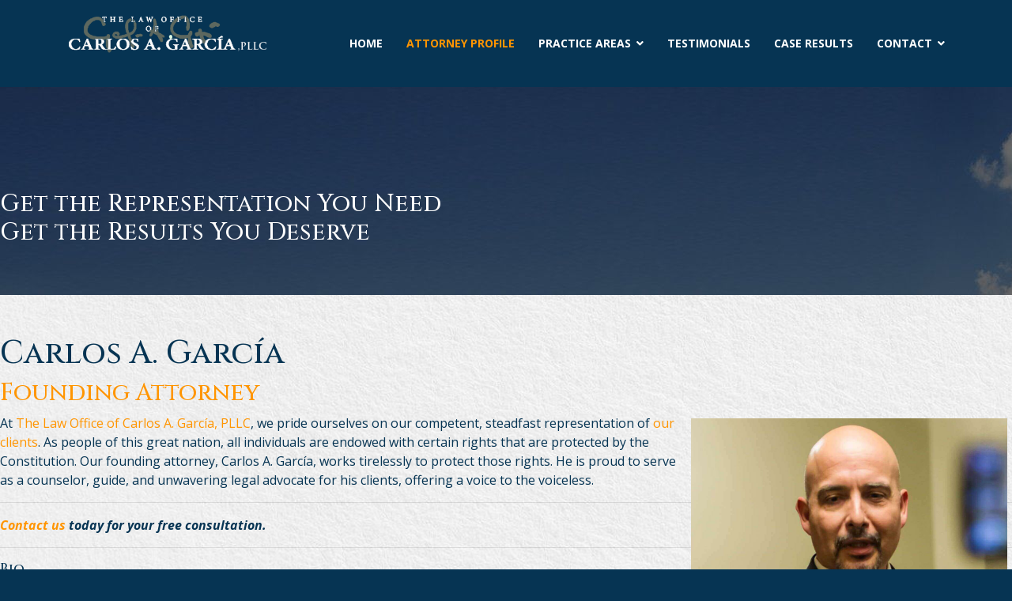

--- FILE ---
content_type: text/html; charset=utf-8
request_url: https://thegarciafirm.com/attorney-profile/
body_size: 9171
content:

<!doctype html>
<html lang="en-gb" dir="ltr">
    <head>
        <meta charset="utf-8">
        <meta name="viewport" content="width=device-width, initial-scale=1, shrink-to-fit=no">
        <link rel="canonical" href="https://thegarciafirm.com/attorney-profile/">
        <base href="https://thegarciafirm.com/attorney-profile/" />
	<meta http-equiv="content-type" content="text/html; charset=utf-8" />
	<meta name="description" content="The Law Office of Carlos A. García, PLLC offers criminal defense, personal injury and civil litigation services. Call us today for a free consultation!" />
	<meta name="generator" content="HELIX_ULTIMATE_GENERATOR_TEXT" />
	<title>Attorney Profile</title>
	<link href="/images/2021/03/20/pin.png" rel="shortcut icon" type="image/vnd.microsoft.icon" />
	<link href="/components/com_sppagebuilder/assets/css/font-awesome-5.min.css" rel="stylesheet" type="text/css" />
	<link href="/components/com_sppagebuilder/assets/css/font-awesome-v4-shims.css" rel="stylesheet" type="text/css" />
	<link href="/components/com_sppagebuilder/assets/css/animate.min.css" rel="stylesheet" type="text/css" />
	<link href="/components/com_sppagebuilder/assets/css/sppagebuilder.css" rel="stylesheet" type="text/css" />
	<link href="/media/com_convertforms/css/convertforms.css?bb84e10ba4d9b066d49a5364de264e5e" rel="stylesheet" type="text/css" />
	<link href="/plugins/system/jce/css/content.css?aa754b1f19c7df490be4b958cf085e7c" rel="stylesheet" type="text/css" />
	<script src="/cdn-cgi/scripts/7d0fa10a/cloudflare-static/rocket-loader.min.js" data-cf-settings="dc3b7790958dab7556b484bc-|49"></script><link href="//fonts.googleapis.com/css?family=Open Sans:100,100i,200,200i,300,300i,400,400i,500,500i,600,600i,700,700i,800,800i,900,900i&subset=cyrillic&display=swap" rel="stylesheet" media="none" onload="media=&quot;all&quot;" type="text/css" />
	<script src="/cdn-cgi/scripts/7d0fa10a/cloudflare-static/rocket-loader.min.js" data-cf-settings="dc3b7790958dab7556b484bc-|49"></script><link href="//fonts.googleapis.com/css?family=Cinzel:100,100i,200,200i,300,300i,400,400i,500,500i,600,600i,700,700i,800,800i,900,900i&subset=latin&display=swap" rel="stylesheet" media="none" onload="media=&quot;all&quot;" type="text/css" />
	<script src="/cdn-cgi/scripts/7d0fa10a/cloudflare-static/rocket-loader.min.js" data-cf-settings="dc3b7790958dab7556b484bc-|49"></script><link href="//fonts.googleapis.com/css?family=Frank Ruhl Libre:100,100i,200,200i,300,300i,400,400i,500,500i,600,600i,700,700i,800,800i,900,900i&subset=latin&display=swap" rel="stylesheet" media="none" onload="media=&quot;all&quot;" type="text/css" />
	<link href="/templates/themis/css/bootstrap.min.css" rel="stylesheet" type="text/css" />
	<link href="/plugins/system/helixultimate/assets/css/system-j3.min.css" rel="stylesheet" type="text/css" />
	<link href="/templates/themis/css/font-awesome.min.css" rel="stylesheet" type="text/css" />
	<link href="/templates/themis/css/fa-v4-shims.css" rel="stylesheet" type="text/css" />
	<link href="/templates/themis/css/template.css" rel="stylesheet" type="text/css" />
	<link href="/templates/themis/css/presets/default.css" rel="stylesheet" type="text/css" />
	<style type="text/css">

        #cf_1 .cf-btn:after { 
            border-radius: 5px
        }
    .convertforms {
                --color-primary: #4285F4;
--color-success: #0F9D58;
--color-danger: #DB4437;
--color-warning: #F4B400;
--color-default: #444;
--color-grey: #ccc;

            }
        #cf_1 {
                --font: Arial;
--max-width: 600px;
--background-color: rgba(50, 92, 117, 1);
--border-radius: 0px;
--label-color: #888888;
--label-size: 13px;
--input-color: #333333;
--input-text-align: left;
--input-background-color: #eeeeee;
--input-border-color: #ffffff;
--input-border-radius: 5px;
--input-size: 13px;
--input-padding: 11px 20px;

            }
        .sp-page-builder .page-content #section-id-1613406038923{height:263px;max-height:263px;padding-top:130px;padding-right:0px;padding-bottom:133px;padding-left:0px;margin-top:0px;margin-right:0px;margin-bottom:0px;margin-left:0px;background-image:url(/images/2021/03/01/2-sub-banner-bg-attorney-profile.jpg);background-repeat:no-repeat;background-size:cover;background-attachment:scroll;background-position:0 0;box-shadow:0 0 0 0 #ffffff;}.sp-page-builder .page-content #section-id-1613406038923 > .sppb-row-overlay {mix-blend-mode:normal;}#column-id-1613406038922{box-shadow:0 0 0 0 #fff;}#sppb-addon-wrapper-1614604911899 {margin:0px 0px0px;}#sppb-addon-1614604911899 {box-shadow:0 0 0 0 #ffffff;}#sppb-addon-1614604911899 .sppb-addon-title {margin-bottom:0px;color:#fff;}.sp-page-builder .page-content #section-id-1614528635552{padding-top:50px;padding-right:0px;padding-bottom:20px;padding-left:0px;margin-top:0px;margin-right:0px;margin-bottom:0px;margin-left:0px;background-image:url(/images/2021/02/28/test-4.jpg);background-repeat:no-repeat;background-size:cover;background-attachment:fixed;background-position:0 0;box-shadow:0 0 0 0 #ffffff;}.sp-page-builder .page-content #section-id-1614528635552 > .sppb-row-overlay {mix-blend-mode:normal;}#column-id-1614528635550{box-shadow:0 0 0 0 #fff;}#sppb-addon-wrapper-1614604911924 {margin:0px 0px 30px 0px;}#sppb-addon-1614604911924 {box-shadow:0 0 0 0 #ffffff;}.sp-page-builder .page-content #section-id-1614543864550{padding-top:60px;padding-right:0px;padding-bottom:60px;padding-left:0px;margin-top:0px;margin-right:0px;margin-bottom:0px;margin-left:0px;background-image:url(/images/2021/02/28/test-3.jpg);background-repeat:no-repeat;background-size:cover;background-attachment:fixed;background-position:50% 50%;box-shadow:0 0 0 0 #ffffff;}.sp-page-builder .page-content #section-id-1614543864550 > .sppb-row-overlay {mix-blend-mode:normal;}#column-id-1614543864548{box-shadow:0 0 0 0 #fff;}#sppb-addon-wrapper-1614543864553 {margin:0px 0px 30px 0px;}#sppb-addon-1614543864553 {box-shadow:0 0 0 0 #ffffff;}#sppb-addon-1614543864553 .sppb-addon-title {color:#ffffff;}#sppb-addon-wrapper-1614543864558 {margin:0px 0px 0px 0px;}#sppb-addon-1614543864558 {box-shadow:0 0 0 0 #ffffff;}#sppb-addon-1614543864558 #btn-1614543864558.sppb-btn-custom { background-color:#FF9500; color:#FFFFFF; font-size:18px;}#sppb-addon-1614543864558 #btn-1614543864558.sppb-btn-custom:hover { background-color:#fbae41; color:#FFFFFF;}#sppb-addon-1614543864558 .sppb-btn i {margin:0px 0px 0px 0px;}.sp-page-builder .page-content #section-id-1614546526397{padding-top:50px;padding-right:0px;padding-bottom:0px;padding-left:0px;margin-top:0px;margin-right:0px;margin-bottom:0px;margin-left:0px;background-color:#FFF;box-shadow:0 0 0 0 #ffffff;}#column-id-1614546526396{box-shadow:0 0 0 0 #fff;}#sppb-addon-wrapper-1614546526393 {margin:0px 0px 30px 0px;}#sppb-addon-1614546526393 {box-shadow:0 0 0 0 #ffffff;}#sppb-addon-wrapper-1614546526421 {margin:0px 0px 0px 0px;}#sppb-addon-1614546526421 {box-shadow:0 0 0 0 #ffffff;}#sppb-addon-1614546526421 .sppb-icon-inner {height:40px;width:40px;}#sppb-addon-1614546526421 .sppb-icon-inner i {line-height:40px;font-size:40px;}#sppb-addon-wrapper-1614548545555 {margin:10px 0px 30px 0px;}#sppb-addon-1614548545555 {box-shadow:0 0 0 0 #ffffff;}#sppb-addon-1614548545555 .sppb-addon-title {font-weight:700;}#sppb-addon-wrapper-1614548545537 {margin:0px 0px 0px 0px;}#sppb-addon-1614548545537 {box-shadow:0 0 0 0 #ffffff;}#sppb-addon-1614548545537 .sppb-icon-inner {height:40px;width:40px;}#sppb-addon-1614548545537 .sppb-icon-inner i {line-height:40px;font-size:40px;}#sppb-addon-wrapper-1614548545552 {margin:10px 0px 30px 0px;}#sppb-addon-1614548545552 {box-shadow:0 0 0 0 #ffffff;}#sppb-addon-1614548545552 .sppb-addon-title {font-weight:700;}#sppb-addon-wrapper-1614548545540 {margin:0px 0px 0px 0px;}#sppb-addon-1614548545540 {box-shadow:0 0 0 0 #ffffff;}#sppb-addon-1614548545540 .sppb-icon-inner {height:40px;width:40px;}#sppb-addon-1614548545540 .sppb-icon-inner i {line-height:40px;font-size:40px;}#sppb-addon-wrapper-1614548545549 {margin:10px 0px 30px 0px;}#sppb-addon-1614548545549 {box-shadow:0 0 0 0 #ffffff;}#sppb-addon-1614548545549 .sppb-addon-title {font-weight:700;}#sppb-addon-wrapper-1614548545543 {margin:0px 0px 0px 0px;}#sppb-addon-1614548545543 {box-shadow:0 0 0 0 #ffffff;}#sppb-addon-1614548545543 .sppb-icon-inner {height:40px;width:40px;}#sppb-addon-1614548545543 .sppb-icon-inner i {line-height:40px;font-size:40px;}#sppb-addon-wrapper-1614548545546 {margin:10px 0px 30px 0px;}#sppb-addon-1614548545546 {box-shadow:0 0 0 0 #ffffff;}#sppb-addon-1614548545546 .sppb-addon-title {font-weight:700;}.sp-page-builder .page-content #section-id-1614545163754{padding-top:50px;padding-right:0px;padding-bottom:50px;padding-left:0px;margin-top:0px;margin-right:0px;margin-bottom:0px;margin-left:0px;background-image:url(/images/2021/02/28/test-10-2.jpg);background-repeat:no-repeat;background-size:cover;background-attachment:fixed;background-position:0 0;box-shadow:0 0 0 0 #ffffff;}.sp-page-builder .page-content #section-id-1614545163754 > .sppb-row-overlay {mix-blend-mode:normal;}#column-id-1614545163753{box-shadow:0 0 0 0 #fff;}#sppb-addon-wrapper-1568006031007 {margin:30px 0px 30px 0px;}#sppb-addon-1568006031007 {box-shadow:0 0 0 0 #ffffff;border-width:1px;border-color:#888888;border-style:solid;padding:35px 35px 35px 35px;}@media (min-width:768px) and (max-width:991px) {#sppb-addon-wrapper-1568006031007 {margin-top:120px;margin-right:0px;margin-bottom:0px;margin-left:0px;}}@media (max-width:767px) {#sppb-addon-wrapper-1568006031007 {margin-top:20px;margin-right:0px;margin-bottom:0px;margin-left:0px;}}#sppb-addon-1568006031007 .sppb-addon-content>div{align-items:center;}#sppb-addon-1568006031007 .sppb-addon-clients-image:hover {transform:scale(1.5);}.sp-page-builder .page-content #section-id-1614546526390{max-height:855px;padding-right:0px;padding-left:0px;background-image:url(/images/2021/02/28/test-9-3.jpg);background-repeat:no-repeat;background-size:cover;background-attachment:scroll;background-position:0 0;box-shadow:0 0 0 0 #ffffff;}.sp-page-builder .page-content #section-id-1614546526390 > .sppb-row-overlay {mix-blend-mode:normal;}#column-id-1614546526389{box-shadow:0 0 0 0 #fff;}#sppb-addon-wrapper-1614556318047 {margin:0px 0px 30px 0px;}#sppb-addon-1614556318047 {box-shadow:0 0 0 0 #ffffff;}#sppb-addon-1614556318047 .sppb-empty-space {height:40px;}@media (min-width:768px) and (max-width:991px) {#sppb-addon-1614556318047 .sppb-empty-space {height:30px;}}@media (max-width:767px) {#sppb-addon-1614556318047 .sppb-empty-space {height:20px;}}#sppb-addon-wrapper-1614556318050 {margin:0px 0px 30px 0px;}#sppb-addon-1614556318050 {box-shadow:0 0 0 0 #ffffff;}#sppb-addon-1614556318050 .sppb-empty-space {height:25px;}@media (min-width:768px) and (max-width:991px) {#sppb-addon-1614556318050 .sppb-empty-space {height:30px;}}@media (max-width:767px) {#sppb-addon-1614556318050 .sppb-empty-space {height:20px;}}#sppb-addon-wrapper-1614554293112 {margin:0px 0px 30px 0px;}#sppb-addon-1614554293112 {background-color:#325c75;box-shadow:0 0 0 0 #ffffff;}.sp-page-builder .page-content #section-id-1619046125590{padding:50px 0px 50px 0px;margin:0px 0px 0px 0px;box-shadow:0 0 0 0 #ffffff;}#column-id-1619046125592{padding-top:40;padding-bottom:40;box-shadow:0 0 0 0 #fff;background-color:#ffffff;}#sppb-addon-wrapper-1619046125593 {margin:0px 0px 30px 0px;}#sppb-addon-1619046125593 {box-shadow:0 0 0 0 #ffffff;}#column-id-1619046125594{box-shadow:0 0 0 0 #fff;}#sppb-addon-wrapper-1619046125595 {margin:0px 0px 30px 0px;}#sppb-addon-1619046125595 {box-shadow:0 0 0 0 #ffffff;}#column-id-1619046125596{box-shadow:0 0 0 0 #fff;background-color:#ffffff;}#sppb-addon-wrapper-1619046125597 {margin:0px 0px 30px 0px;}#sppb-addon-1619046125597 {box-shadow:0 0 0 0 #ffffff;}#column-wrap-id-1619046125598{margin-top:20px;}body{font-family: 'Open Sans', sans-serif;font-size: 16px;}
h1{font-family: 'Cinzel', sans-serif;font-size: 40px;}
h2{font-family: 'Cinzel', sans-serif;font-size: 30px;}
h3{font-family: 'Cinzel', sans-serif;font-size: 18px;}
h4{font-family: 'Cinzel', sans-serif;font-size: 16px;}
h5{font-family: 'Cinzel', sans-serif;}
h6{font-family: 'Cinzel', sans-serif;font-size: 14px;}
.sp-simpleportfolio .sp-simpleportfolio-item .sp-simpleportfolio-info h3, #sp-left .sp-module .sp-module-title, #sp-right .sp-module .sp-module-title, #sp-left .sp-module .latestnews > div .latest-post-title, #sp-right .sp-module .latestnews > div .latest-post-title, ul.pagination .page-item .page-link, .price-box-item .sppb-addon-title strong, .sppb-pricing-price{font-family: 'Frank Ruhl Libre', sans-serif;}
.logo-image {height:110px;}.logo-image-phone {height:110px;}#sp-bottom-top{ background-color:#eaedf0;padding:0px 0px; }
	</style>
	<script type="application/json" class="joomla-script-options new">{"csrf.token":"a3466750a366ef012fa56bf15e53311c","system.paths":{"root":"","base":""},"system.keepalive":{"interval":300000,"uri":"\/component\/ajax\/?format=json"},"com_convertforms":{"baseURL":"\/component\/convertforms","debug":false},"joomla.jtext":{"COM_CONVERTFORMS_INVALID_RESPONSE":"Invalid Response","COM_CONVERTFORMS_INVALID_TASK":"Invalid Task"},"data":{"breakpoints":{"tablet":991,"mobile":480},"header":{"stickyOffset":"100"}}}</script>
	<script src="/media/jui/js/jquery.min.js?bb84e10ba4d9b066d49a5364de264e5e" type="dc3b7790958dab7556b484bc-text/javascript"></script>
	<script src="/media/jui/js/jquery-noconflict.js?bb84e10ba4d9b066d49a5364de264e5e" type="dc3b7790958dab7556b484bc-text/javascript"></script>
	<script src="/media/jui/js/jquery-migrate.min.js?bb84e10ba4d9b066d49a5364de264e5e" type="dc3b7790958dab7556b484bc-text/javascript"></script>
	<script src="/components/com_sppagebuilder/assets/js/jquery.parallax.js?efcb014a6f41a6d880968ea58653b58d" type="dc3b7790958dab7556b484bc-text/javascript"></script>
	<script src="/components/com_sppagebuilder/assets/js/sppagebuilder.js?efcb014a6f41a6d880968ea58653b58d" defer="defer" type="dc3b7790958dab7556b484bc-text/javascript"></script>
	<script src="/components/com_sppagebuilder/assets/js/sp_carousel.js" defer="defer" type="dc3b7790958dab7556b484bc-text/javascript"></script>
	<script src="/media/system/js/core.js?bb84e10ba4d9b066d49a5364de264e5e" type="dc3b7790958dab7556b484bc-text/javascript"></script>
	<!--[if lt IE 9]><script src="/media/system/js/polyfill.event.js?bb84e10ba4d9b066d49a5364de264e5e" type="text/javascript"></script><![endif]-->
	<script src="/media/system/js/keepalive.js?bb84e10ba4d9b066d49a5364de264e5e" type="dc3b7790958dab7556b484bc-text/javascript"></script>
	<script src="/media/com_convertforms/js/site.js?bb84e10ba4d9b066d49a5364de264e5e" type="dc3b7790958dab7556b484bc-text/javascript"></script>
	<script src="/templates/themis/js/popper.min.js" type="dc3b7790958dab7556b484bc-text/javascript"></script>
	<script src="/templates/themis/js/bootstrap.min.js" type="dc3b7790958dab7556b484bc-text/javascript"></script>
	<script src="/templates/themis/js/main.js" type="dc3b7790958dab7556b484bc-text/javascript"></script>
	<script type="dc3b7790958dab7556b484bc-text/javascript">
;(function ($) {
	$.ajaxSetup({
		headers: {
			'X-CSRF-Token': Joomla.getOptions('csrf.token')
		}
	});
})(jQuery);template="themis";
	</script>
	<meta property="og:title" content="Attorney Profile" />
	<meta property="og:type" content="website" />
	<meta property="og:url" content="https://thegarciafirm.com/attorney-profile/" />
	<meta property="fb:app_id" content="admin" />
	<meta property="og:site_name" content="The Garcia Firm" />
	<meta name="twitter:card" content="summary" />
	<meta name="twitter:site" content="The Garcia Firm" />
    </head>
    <body class="site helix-ultimate hu com_sppagebuilder com-sppagebuilder view-page layout-default task-none itemid-266 en-gb ltr sticky-header layout-fluid offcanvas-init offcanvs-position-left">
    
    <div class="body-wrapper">
        <div class="body-innerwrapper">
                        
<section id="sp-section-1" >

						<div class="container">
				<div class="container-inner">
			
	
<div class="row">
	<div id="sp-top1" class="col-lg-3 "><div class="sp-column "><div class="sp-module "><div class="sp-module-content">

<div class="custom"  >
	<p><a href="https://www.thegarciafirm.com/"><img src="/images/logo_from_site_pllc_v2.png" alt="" /></a></p></div>
</div></div></div></div><div id="sp-menu" class="col-lg-9 "><div class="sp-column "><nav class="sp-megamenu-wrapper" role="navigation"><ul class="sp-megamenu-parent menu-animation-fade-up d-none d-lg-block"><li class="sp-menu-item"><a   href="/"  >Home</a></li><li class="sp-menu-item current-item active"><a aria-current="page"  href="/attorney-profile"  >Attorney Profile</a></li><li class="sp-menu-item sp-has-child"><a   href="/practice-areas"  >Practice Areas</a><div class="sp-dropdown sp-dropdown-main sp-menu-right" style="width: 240px;"><div class="sp-dropdown-inner"><ul class="sp-dropdown-items"><li class="sp-menu-item"><a   href="/practice-areas/criminal-defense"  >Criminal Defense</a></li><li class="sp-menu-item"><a   href="/practice-areas/personal-injury"  >Personal Injury</a></li><li class="sp-menu-item"><a   href="/practice-areas/litigation"  >Litigation</a></li></ul></div></div></li><li class="sp-menu-item"><a   href="/testimonials"  >Testimonials</a></li><li class="sp-menu-item"><a   href="/case-results"  >Case Results</a></li><li class="sp-menu-item sp-has-child"><a   href="/contact-us"  >Contact</a><div class="sp-dropdown sp-dropdown-main sp-menu-right" style="width: 240px;"><div class="sp-dropdown-inner"><ul class="sp-dropdown-items"><li class="sp-menu-item"><a   href="/contact-us/appointment"  >Appointment</a></li></ul></div></div></li></ul></nav></div></div></div>
							</div>
			</div>
			
</section>
<section id="sp-main-body" >

				
	
<div class="row">
	
<main id="sp-component" class="col-lg-12 ">
	<div class="sp-column ">
		<div id="system-message-container">
	</div>


		
		
<div id="sp-page-builder" class="sp-page-builder  page-461">

	
	<div class="page-content">
				<section id="section-id-1613406038923" class="sppb-section" ><div class="sppb-row-container"><div class="sppb-row"><div class="sppb-col-md-12" id="column-wrap-id-1613406038922"><div id="column-id-1613406038922" class="sppb-column" ><div class="sppb-column-addons"><div id="sppb-addon-wrapper-1614604911899" class="sppb-addon-wrapper"><div id="sppb-addon-1614604911899" class="clearfix "     ><div class="sppb-addon sppb-addon-text-block sppb-text-center "><h2 class="sppb-addon-title">Get the Representation You Need<br>
Get the Results You Deserve</h2><div class="sppb-addon-content"></div></div></div></div></div></div></div></div></div></section><section id="section-id-1614528635552" class="sppb-section" ><div class="sppb-row-container"><div class="sppb-row"><div class="sppb-col-md-12" id="column-wrap-id-1614528635550"><div id="column-id-1614528635550" class="sppb-column" ><div class="sppb-column-addons"><div id="sppb-addon-wrapper-1614604911924" class="sppb-addon-wrapper"><div id="sppb-addon-1614604911924" class="clearfix "     ><div class="sppb-addon sppb-addon-text-block  "><h1 class="sppb-addon-title">Carlos A. García</h1><div class="sppb-addon-content"><h2><span style="color: #ff9500;">Founding Attorney</span></h2>
<p><img src="/images/2021/02/28/carlosagarcia-4crop.jpg" alt="carlosagarcia 4crop" width="400" height="496" style="margin: 6px; float: right;" />At&nbsp;<a href="https://www.thegarciafirm.com/">The Law Office of Carlos A. García, PLLC</a>, we pride ourselves on our competent, steadfast representation of&nbsp;<a href="https://www.thegarciafirm.com/testimonials/">our clients</a>. As people of this great nation, all individuals are endowed with certain rights that are protected by the Constitution. Our founding attorney, Carlos A. García, works tirelessly to protect those rights. He is proud to serve as a counselor, guide, and unwavering legal advocate for his clients, offering a voice to the voiceless.</p>
<hr />
<p><em><strong><a href="https://www.thegarciafirm.com/contact-us/">Contact us</a>&nbsp;today for your free consultation.</strong></em></p>
<hr />
<h3>Bio</h3>
<p>Mr. García grew up in the Rio Grande Valley and attended the University of Texas Pan American where he earned a Bachelors in English and a Masters in Educational Administration. After eight years in the field of education, he attended St. Mary’s University School of Law in San Antonio where he earned a Doctorate of Jurisprudence.</p>
<p>Mr. García clerked with the Federal Public Defender in Brownsville, Texas. Later, he worked as a law clerk for the distinguished firm of Goldstein, Goldstein and Hilley in San Antonio.</p>
<p>Now, at The Law Office of Carlos A. García, PLLC, he handles a variety of cases ranging from&nbsp;<a href="/practice-areas/criminal-defense">criminal defense</a>&nbsp;to&nbsp;<a href="/practice-areas/personal-injury">personal injury</a>&nbsp;to&nbsp;<a href="/practice-areas/litigation">general litigation</a>. He firmly believes that every client deserves the right to a fair trial, and he is committed to securing results for his clients. Mr. García’s track record of quality results speaks for itself. He is proud to serve as a route to equality for his clients.</p>
<p>Mr. García is Board-Certified in Criminal Law by the Texas Board of Legal Specialization, making him an expert in criminal defense. Additionally, he was included in the 2016 “10 Best in Client Satisfaction” list by the American Institute of Criminal Law Attorneys™.</p>
<h3>Education</h3>
<ul>
<li>University of Texas Pan American: B.A.; M.A.</li>
<li>St. Mary’s University School of Law: J.D.</li>
</ul>
<h3>Professional Memberships &amp; Affiliations</h3>
<ul>
<li>Texas Criminal Defense Lawyers Association, member</li>
<li>National Association of Criminal Defense Lawyers, member</li>
<li>Guest Lecturer at St. Mary’s University School of Law</li>
<li>Hidalgo County Bar Association</li>
<li>State Bar of Texas</li>
</ul>
<h3>Certifications, Awards &amp; Accolades</h3>
<ul>
<li>Board-Certified in Criminal Law by the Texas Board of Legal Specialization</li>
<li>The American Institute of Criminal Law Attorneys™, 10 Best in Client Satisfaction, 2016<hr /></li>
</ul>
<div class="text-highlight t2 dark-bg">
<p><strong>The Law Office of Carlos A. García, PLLC&nbsp;</strong><strong>can assist you with your criminal defense, personal injury, or general litigation matter.&nbsp;<a href="https://www.thegarciafirm.com/contact-us/">Contact us</a>&nbsp;at&nbsp;(956) 584-1448&nbsp;to speak with an attorney in McAllen today.</strong></p>
<hr /></div>
<h3>Licensed/Board Certified in:</h3>
<p><img src="/images/map2.png" alt="United States Map - Litigated Cases " width="443" height="293" style="margin: 6px; float: right;" title="United States Map - Litigated Cases " /></p>
<ol>
<li>Texas</li>
</ol>
<h4>Litigated Cases In:</h4>
<ol>
<li>Federal District Court Florida</li>
<li>Federal District Court New York</li>
<li>Federal District Court Georgia</li>
<li>Federal District Court Alabama</li>
<li>Federal District Court Tennesse</li>
<li>Federal District Court Iowa</li>
<li>Federal District Court Ohio</li>
<li>Federal District Court New Mexico</li>
<li>Federal District Court Illinois</li>
<li>State District Court Missouri</li>
<li>State District Court Oklahoma</li>
<li>State District Court Arkansas</li>
<li>State District Court Florida</li>
<li>5th Circuit Court of Appeals</li>
</ol></div></div></div></div></div></div></div></div></div></section><section id="section-id-1614543864550" class="sppb-section"  data-sppb-parallax="on"><div class="sppb-row-container"><div class="sppb-row"><div class="sppb-col-md-12" id="column-wrap-id-1614543864548"><div id="column-id-1614543864548" class="sppb-column" ><div class="sppb-column-addons"><div id="sppb-addon-wrapper-1614543864553" class="sppb-addon-wrapper"><div id="sppb-addon-1614543864553" class="clearfix "     ><div class="sppb-addon sppb-addon-text-block  "><h2 class="sppb-addon-title">Focused on Results</h2><div class="sppb-addon-content"><div id="CaseResultsT5Content" class="content-style">
<p><span style="color: #ffffff;">To us, there is nothing more rewarding than hearing a “not guilty” verdict, securing a fair settlement for an injured client, or winning a civil litigation case. We understand that no matter the legal issue you are dealing with, this is more than just a case—it’s your life. Because of this, we focus our efforts on&nbsp;<strong><em>results</em></strong>. Mr. García and the entire legal team make it their mission to provide the highest level of quality service for each and every client. We believe our proven track record of success speaks for itself.</span></p>
</div></div></div></div></div><div id="sppb-addon-wrapper-1614543864558" class="sppb-addon-wrapper"><div id="sppb-addon-1614543864558" class="clearfix "     ><div class="sppb-text-center"><a href="#" id="btn-1614543864558" class="sppb-btn  sppb-btn-custom sppb-btn-lg sppb-btn-rounded">See more case results</a></div></div></div></div></div></div></div></div></section><section id="section-id-1614546526397" class="sppb-section" ><div class="sppb-row-container"><div class="sppb-row"><div class="sppb-col-md-12" id="column-wrap-id-1614546526396"><div id="column-id-1614546526396" class="sppb-column" ><div class="sppb-column-addons"><div id="sppb-addon-wrapper-1614546526393" class="sppb-addon-wrapper"><div id="sppb-addon-1614546526393" class="clearfix "     ><div class="sppb-addon sppb-addon-text-block sppb-text-center "><h1 class="sppb-addon-title">What Makes Us Different?</h1><div class="sppb-addon-content"><h2 style="text-align: center;"><span style="color: #ff9500;">In a Word - Results</span></h2></div></div></div></div></div></div></div><div class="sppb-col-md-3" id="column-wrap-id-1614546526408"><div id="column-id-1614546526408" class="sppb-column" ><div class="sppb-column-addons"><div id="sppb-addon-wrapper-1614546526421" class="sppb-addon-wrapper"><div id="sppb-addon-1614546526421" class="clearfix "     ><div class="sppb-icon  sppb-text-center sppb-icon-hover-effect-zoom-in"><span class="sppb-icon-inner"><i class="fas fa-gavel" aria-hidden="true"></i></span></div></div></div><div id="sppb-addon-wrapper-1614548545555" class="sppb-addon-wrapper"><div id="sppb-addon-1614548545555" class="clearfix "     ><div class="sppb-addon sppb-addon-text-block sppb-text-center "><h3 class="sppb-addon-title">Proven Track Record</h3><div class="sppb-addon-content"><p style="text-align: center;">The Law Office of Carlos A. García, PLLC has an extensive portfolio of successful case results.</p></div></div></div></div></div></div></div><div class="sppb-col-md-3" id="column-wrap-id-1614546526409"><div id="column-id-1614546526409" class="sppb-column" ><div class="sppb-column-addons"><div id="sppb-addon-wrapper-1614548545537" class="sppb-addon-wrapper"><div id="sppb-addon-1614548545537" class="clearfix "     ><div class="sppb-icon  sppb-text-center sppb-icon-hover-effect-zoom-in"><span class="sppb-icon-inner"><i class="far fa-clock" aria-hidden="true"></i></span></div></div></div><div id="sppb-addon-wrapper-1614548545552" class="sppb-addon-wrapper"><div id="sppb-addon-1614548545552" class="clearfix "     ><div class="sppb-addon sppb-addon-text-block sppb-text-center "><h3 class="sppb-addon-title">Available 24/7</h3><div class="sppb-addon-content"><p>Your rights need round-the-clock protection and we are committed to providing exactly that.</p></div></div></div></div></div></div></div><div class="sppb-col-md-3" id="column-wrap-id-1614546526410"><div id="column-id-1614546526410" class="sppb-column" ><div class="sppb-column-addons"><div id="sppb-addon-wrapper-1614548545540" class="sppb-addon-wrapper"><div id="sppb-addon-1614548545540" class="clearfix "     ><div class="sppb-icon  sppb-text-center sppb-icon-hover-effect-zoom-in"><span class="sppb-icon-inner"><i class="far fa-handshake" aria-hidden="true"></i></span></div></div></div><div id="sppb-addon-wrapper-1614548545549" class="sppb-addon-wrapper"><div id="sppb-addon-1614548545549" class="clearfix "     ><div class="sppb-addon sppb-addon-text-block sppb-text-center "><h3 class="sppb-addon-title">Free Consultations</h3><div class="sppb-addon-content"><p style="text-align: center;">We are committed to defending the voiceless, including those who cannot afford a consultation fee.</p></div></div></div></div></div></div></div><div class="sppb-col-md-3" id="column-wrap-id-1614546526411"><div id="column-id-1614546526411" class="sppb-column" ><div class="sppb-column-addons"><div id="sppb-addon-wrapper-1614548545543" class="sppb-addon-wrapper"><div id="sppb-addon-1614548545543" class="clearfix "     ><div class="sppb-icon  sppb-text-center sppb-icon-hover-effect-zoom-in"><span class="sppb-icon-inner"><i class="fas fa-award" aria-hidden="true"></i></span></div></div></div><div id="sppb-addon-wrapper-1614548545546" class="sppb-addon-wrapper"><div id="sppb-addon-1614548545546" class="clearfix "     ><div class="sppb-addon sppb-addon-text-block sppb-text-center "><h3 class="sppb-addon-title">Quality Representation</h3><div class="sppb-addon-content"><p style="text-align: center;">The Law Office of Carlos A. García, PLLC is board certified by the Texas Board of Legal Specialization.</p></div></div></div></div></div></div></div></div></div></section><section id="section-id-1614545163754" class="sppb-section" ><div class="sppb-row-container"><div class="sppb-row"><div class="sppb-col-md-12" id="column-wrap-id-1614545163753"><div id="column-id-1614545163753" class="sppb-column" ><div class="sppb-column-addons"><div id="sppb-addon-wrapper-1568006031007" class="sppb-addon-wrapper"><div id="sppb-addon-1568006031007" class="clearfix "     ><div class="sppb-addon sppb-addon-clients sppb-text-center client-list sppb-carousel-extended"  data-arrow="0" data-left-arrow="fa-angle-left" data-right-arrow="fa-angle-right" data-dots="0" data-autoplay="0" data-speed="2000" data-interval="3500" data-margin="20" data-item-number="7" data-item-number-sm="3" data-item-number-xs="2"><div class="sppb-carousel-extended-item"><a target="_blank" rel="noopener noreferrer" rel="nofollow" href="#"><img class="sppb-img-responsive sppb-addon-clients-image" src="/images/2021/02/28/susjc.png" alt="Client 1" loading="lazy"></a></div><div class="sppb-carousel-extended-item"><a target="_blank" rel="noopener noreferrer" rel="nofollow" href="#"><img class="sppb-img-responsive sppb-addon-clients-image" src="/images/2021/02/28/f.png" alt="Client 2" loading="lazy"></a></div><div class="sppb-carousel-extended-item"><a target="_blank" rel="noopener noreferrer" rel="nofollow" href="#"><img class="sppb-img-responsive sppb-addon-clients-image" src="/images/2021/02/28/e.png" alt="Client 3" loading="lazy"></a></div><div class="sppb-carousel-extended-item"><a target="_blank" rel="noopener noreferrer" rel="nofollow" href="#"><img class="sppb-img-responsive sppb-addon-clients-image" src="/images/2021/02/28/d.png" alt="Client 4" loading="lazy"></a></div><div class="sppb-carousel-extended-item"><a target="_blank" rel="noopener noreferrer" rel="nofollow" href="#"><img class="sppb-img-responsive sppb-addon-clients-image" src="/images/2021/02/28/c.png" alt="Client 5" loading="lazy"></a></div><div class="sppb-carousel-extended-item"><a target="_blank" rel="noopener noreferrer" rel="nofollow" href="#"><img class="sppb-img-responsive sppb-addon-clients-image" src="/images/2021/02/28/b.png" alt="Client 6" loading="lazy"></a></div><div class="sppb-carousel-extended-item"><a target="_blank" rel="noopener noreferrer" rel="nofollow" href="#"><img class="sppb-img-responsive sppb-addon-clients-image" src="/images/2021/02/28/a.png" alt="Client 7" loading="lazy"></a></div></div></div></div></div></div></div></div></div></section><section id="section-id-1614546526390" class="sppb-section" ><div class="sppb-row-container"><div class="sppb-row"><div class="sppb-col-md-8" id="column-wrap-id-1614546526389"><div id="column-id-1614546526389" class="sppb-column" ><div class="sppb-column-addons"></div></div></div><div class="sppb-col-md-4 sppp-column-vertical-align" id="column-wrap-id-1614553792370"><div id="column-id-1614553792370" class="sppb-column sppb-align-items-center" ><div class="sppb-column-addons"><div id="sppb-addon-wrapper-1614556318047" class="sppb-addon-wrapper"><div id="sppb-addon-1614556318047" class="clearfix "     ><div class="sppb-empty-space  clearfix"></div></div></div><div id="sppb-addon-wrapper-1614556318050" class="sppb-addon-wrapper"><div id="sppb-addon-1614556318050" class="clearfix "     ><div class="sppb-empty-space  clearfix"></div></div></div><div id="sppb-addon-wrapper-1614554293112" class="sppb-addon-wrapper"><div id="sppb-addon-1614554293112" class="clearfix "     ><div class="sppb-addon sppb-addon-module "><div class="sppb-addon-content">
<div id="cf_1" class="convertforms cf cf-img-left cf-form-bottom cf-success-hideform  cf-hasLabels   cf-labelpos-top" data-id="1">
	<form name="cf1" id="cf1" method="post" action="#">
				<div class="cf-content-wrap cf-col-16 ">
			<div class="cf-content cf-col-16">
									<div class="cf-content-img cf-col-16 cf-text-center cf-col-medium-6">
						<img 
							alt="The Law Office of Carlos A. García, PLLC"
							class="" 
							style="width:auto;left:0px ;top:0px"
							src="https://thegarciafirm.com/images/2021/02/15/carlosagarcia-cut.png"
						/>
					</div>
												<div class="cf-content-text cf-col cf-col-medium-10" >
					<h2 style="text-align: center;"><span style="color: #ffffff;">Contact Us</span></h2>
<h2 style="text-align: center;"><span style="color: #ff9500;">956-584-1448</span></h2>
<div id="cytracom-chrome-plugin"> </div>				</div>
							</div>
		</div>
				<div class="cf-form-wrap cf-col-16 " style="background-color:none">
			<div class="cf-response"></div>
			
							<div class="cf-fields">
					
<div class="cf-control-group " data-key="2" data-name="Full Name" data-label="Full Name" data-type="text" data-required>
		<div class="cf-control-input">
		
<input type="text" name="cf[Full Name]" id="form1_Full Name"
			required
	
			placeholder="Full Name"
	
		
	
	
	
	
	
	
	class="cf-input cf-input-shadow-1  "
>			</div>
</div> 
<div class="cf-control-group " data-key="0" data-name="email" data-label="Enter your email" data-type="email" data-required>
		<div class="cf-control-input">
		
<input type="email" name="cf[email]" id="form1_email"
			required
	
			placeholder="Enter your email"
	
		
	
	
	
	
	
	
	class="cf-input cf-input-shadow-1  "
>			</div>
</div> 
<div class="cf-control-group " data-key="3" data-name="tel_3" data-label="Phone" data-type="tel" data-required>
		<div class="cf-control-input">
		
<input type="tel" name="cf[tel_3]" id="form1_tel_3"
			required
	
			placeholder="Phone"
	
		
	
	
	
	
	
	
	class="cf-input cf-input-shadow-1  "
>			</div>
</div> 
<div class="cf-control-group " data-key="4" data-name="dropdown_4" data-label="Dropdown" data-type="dropdown" data-required>
		<div class="cf-control-input">
		
<div class="cf-select ">
	<select name="cf[dropdown_4]" id="form1_dropdown_4" 
							required
			
			class="cf-input cf-input-shadow-1  "
		>
					<option 
				value="" 
				data-calc-value=""
				 selected 				>
				Are you a new client?			</option>
					<option 
				value="Yes" 
				data-calc-value="Yes"
								>
				Yes			</option>
					<option 
				value="No" 
				data-calc-value="No"
								>
				No			</option>
					<option 
				value="Potential client" 
				data-calc-value="Potential client"
								>
				Potential client			</option>
			</select>
</div>			</div>
</div> 
<div class="cf-control-group " data-key="5" data-name="textarea_5" data-label="Textarea" data-type="textarea" data-required>
		<div class="cf-control-input">
		
<textarea name="cf[textarea_5]" id="form1_textarea_5"
			required
	
			placeholder="Your message"
	
	
	
	
	class="cf-input cf-input-shadow-1  "
	rows="3"></textarea>			</div>
</div> 
<div class="cf-control-group cf-one-third" data-key="1" data-name="submit_1"  data-type="submit" >
		<div class="cf-control-input">
		
<div class="cf-text-left">
    <button type="submit" class="cf-btn cf-btn-style-flat cf-btn-shadow-0  " style="border-radius:5px;padding:11px 15px;color:#ffffff;font-size:14px;background-color:#ff9500">
        <span class="cf-btn-text">Submit Information</span>
        <span class="cf-spinner-container">
            <span class="cf-spinner">
                <span class="bounce1"></span>
                <span class="bounce2"></span>
                <span class="bounce3"></span>
            </span>
        </span>
    </button>
</div>

			</div>
</div>				</div>
			
						<div class="cf-footer">
				<p><span style="color: #ffffff;">This information does not intended to create, and receipt or viewing does not constitute, an attorney-client relationship.</span></p>
<div id="cytracom-chrome-plugin"> </div>			</div>
					</div>

		<input type="hidden" name="cf[form_id]" value="1">

		<input type="hidden" name="a3466750a366ef012fa56bf15e53311c" value="1" />		
					<div class="cf-field-hp">
								<label for="cf-field-6952820c58507" class="cf-label">First Name</label>
				<input type="text" name="cf[hnpt]" id="cf-field-6952820c58507" autocomplete="off" class="cf-input"/>
			</div>
			</form>
	</div></div></div></div></div></div></div></div></div></div></section><section id="section-id-1619046125590" class="sppb-section" ><div class="sppb-row-container"><div class="sppb-row"><div class="sppb-col-md-4" id="column-wrap-id-1619046125592"><div id="column-id-1619046125592" class="sppb-column" ><div class="sppb-column-addons"><div id="sppb-addon-wrapper-1619046125593" class="sppb-addon-wrapper"><div id="sppb-addon-1619046125593" class="clearfix "     ><div class="sppb-addon sppb-addon-text-block sppb-text-center "><div class="sppb-addon-content"><p style="text-align: center;">&nbsp;</p>
<p style="text-align: center;">&nbsp;</p>
<p style="text-align: center;"><strong>Principal Office</strong><br />1305 East Griffin Parkway<br />Mission, TX 78572<br /><a href="https://goo.gl/maps/FrdqyFEP77s" target="_blank" rel="noopener">Map &amp; Directions [+]</a></p>
<p>&nbsp;</p>
<p>&nbsp;</p></div></div></div></div></div></div></div><div class="sppb-col-md-4" id="column-wrap-id-1619046125594"><div id="column-id-1619046125594" class="sppb-column" ><div class="sppb-column-addons"><div id="sppb-addon-wrapper-1619046125595" class="sppb-addon-wrapper"><div id="sppb-addon-1619046125595" class="clearfix "     ><div class="sppb-addon sppb-addon-text-block sppb-text-center "><div class="sppb-addon-content"><p><img src="/images/logo_from_site_pllc_v2.png" alt="logo from site pllc v2" width="393" height="140" style="display: block; margin-left: auto; margin-right: auto;" /></p>
<h3 style="text-align: center;"><span style="color: #4080a2;">Call Today</span><br /><span style="color: #4080a2;">(956) 584-1448</span><br /><span style="color: #ff9500;">Follow Us</span></h3></div></div></div></div></div></div></div><div class="sppb-col-md-4" id="column-wrap-id-1619046125596"><div id="column-id-1619046125596" class="sppb-column" ><div class="sppb-column-addons"><div id="sppb-addon-wrapper-1619046125597" class="sppb-addon-wrapper"><div id="sppb-addon-1619046125597" class="clearfix "     ><div class="sppb-addon sppb-addon-text-block sppb-text-center "><div class="sppb-addon-content"><p style="text-align: center;">&nbsp;</p>
<p style="text-align: center;">&nbsp;</p>
<p style="text-align: center;"><strong>McAllen Office</strong><br />1516 Dove Ave. Suite C<br />McAllen, Texas 78504<br /><a href="https://goo.gl/maps/1rzWzNBYk2p" target="_blank" rel="noopener">Map &amp; Directions [+]</a></p>
<p>&nbsp;</p>
<p>&nbsp;</p></div></div></div></div></div></div></div><div class="sppb-col-md-12" id="column-wrap-id-1619046125598"><div id="column-id-1619046125598" class="sppb-column" ><div class="sppb-column-addons"></div></div></div></div></div></section>
			</div>
</div>



			</div>
</main>
</div>
				
</section>
<section id="sp-bottom-top" >

						<div class="container">
				<div class="container-inner">
			
	
<div class="row">
	<div id="sp-bottom-top1" class="col-lg-12 "><div class="sp-column "><span class="sp-copyright"><br><br>The information on this website is for general information purposes only. Nothing on this site should be taken as legal advice for any individual case or situation. This information is not intended to create, and receipt or viewing does not constitute, an attorney-client relationship.
<br><br>
© 2025 Carlos A. Garcia. All Rights Reserved<br><br></span></div></div></div>
							</div>
			</div>
			
</section>
<footer id="sp-footer" >

						<div class="container">
				<div class="container-inner">
			
	
<div class="row">
	<div id="sp-footer2" class="col-md-6 col-lg-12 "><div class="sp-column "><div class="sp-module "><div class="sp-module-content"><div class="mod-sppagebuilder  sp-page-builder" data-module_id="103">
	<div class="page-content">
		<div id="section-id-1568025016507" class="sppb-section" ><div class="sppb-container-inner"><div class="sppb-row"><div class="sppb-col-md-12" id="column-wrap-id-1568025016506"><div id="column-id-1568025016506" class="sppb-column" ><div class="sppb-column-addons"><div id="sppb-addon-wrapper-1568025016510" class="sppb-addon-wrapper"><div id="sppb-addon-1568025016510" class="clearfix "     ><div class="sppb-addon sppb-addon-text-block sppb-text-right "><div class="sppb-addon-content">Design &amp; Developed by JoomShaper</div></div><style type="text/css">#sppb-addon-wrapper-1568025016510 {
margin:0px 0px 0px 0px;}
#sppb-addon-1568025016510 {
	box-shadow: 0 0 0 0 #ffffff;
}
#sppb-addon-1568025016510 {
}
#sppb-addon-1568025016510.sppb-element-loaded {
}
@media (min-width: 768px) and (max-width: 991px) {#sppb-addon-1568025016510 {}#sppb-addon-wrapper-1568025016510 {margin-top: 0px;margin-right: 0px;margin-bottom: 0px;margin-left: 0px;}}@media (max-width: 767px) {#sppb-addon-1568025016510 {}#sppb-addon-wrapper-1568025016510 {margin-top: 0px;margin-right: 0px;margin-bottom: 0px;margin-left: 0px;}}</style><style type="text/css">@media (min-width: 768px) and (max-width: 991px) {}@media (max-width: 767px) {}</style></div></div></div></div></div></div></div></div><style type="text/css">.sp-page-builder .page-content #section-id-1568025016507{padding-top:0px;padding-right:0px;padding-bottom:0px;padding-left:0px;margin-top:0px;margin-right:0px;margin-bottom:0px;margin-left:0px;}#column-id-1568025016506{box-shadow:0 0 0 0 #fff;}</style>	</div>
</div>
</div></div></div></div></div>
							</div>
			</div>
			
</footer>        </div>
    </div>

    <!-- Off Canvas Menu -->
    <div class="offcanvas-overlay"></div>
    <div class="offcanvas-menu">
        <a href="#" class="close-offcanvas"><span class="fa fa-remove"></span></a>
        <div class="offcanvas-inner">
                            <p class="alert alert-warning">
                    Publish modules to the &quot;offcanvs&quot; position.                </p>
                    </div>
    </div>

    
    
    
    <!-- Go to top -->
            <a href="#" class="sp-scroll-up" aria-label="Scroll Up"><span class="fa fa-chevron-up" aria-hidden="true"></span></a>
            <script src="/cdn-cgi/scripts/7d0fa10a/cloudflare-static/rocket-loader.min.js" data-cf-settings="dc3b7790958dab7556b484bc-|49" defer></script><script defer src="https://static.cloudflareinsights.com/beacon.min.js/vcd15cbe7772f49c399c6a5babf22c1241717689176015" integrity="sha512-ZpsOmlRQV6y907TI0dKBHq9Md29nnaEIPlkf84rnaERnq6zvWvPUqr2ft8M1aS28oN72PdrCzSjY4U6VaAw1EQ==" data-cf-beacon='{"version":"2024.11.0","token":"4be0f36b419a4fbc894bd70bc07e9728","r":1,"server_timing":{"name":{"cfCacheStatus":true,"cfEdge":true,"cfExtPri":true,"cfL4":true,"cfOrigin":true,"cfSpeedBrain":true},"location_startswith":null}}' crossorigin="anonymous"></script>
</body>
</html>

--- FILE ---
content_type: text/css
request_url: https://thegarciafirm.com/templates/themis/css/presets/default.css
body_size: 1037
content:
.sp-preloader{background-color:#063453;color:#063453}.sp-preloader>div{background:#ff9500}.sp-preloader>div:after{background:#063453}#sp-top-bar{background:#063453;color:#aaaaaa}#sp-top-bar a{color:#aaaaaa}a{color:#ff9500}a:hover,a:focus,a:active{color:#ff9500}.tags>li{display:inline-block}.tags>li a{background:rgba(255, 149, 0, 0.1);color:#ff9500}.tags>li a:hover{background:#ff9500}.article-social-share .social-share-icon ul li a{color:#063453}.article-social-share .social-share-icon ul li a:hover,.article-social-share .social-share-icon ul li a:focus{background:#ff9500}.pager>li a{border:1px solid #c3c3c3;color:#063453}.sp-reading-progress-bar{background-color:#ff9500}.sp-megamenu-parent>li>a{color:#ffffff}.sp-megamenu-parent>li:hover>a{color:#ff9500}.sp-megamenu-parent>li.active>a,.sp-megamenu-parent>li.active:hover>a{color:#ff9500}.sp-megamenu-parent .sp-dropdown .sp-dropdown-inner{background:#ffffff}.sp-megamenu-parent .sp-dropdown li.sp-menu-item>a{color:#252525}.sp-megamenu-parent .sp-dropdown li.sp-menu-item>a:hover{color:#ff9500}.sp-megamenu-parent .sp-dropdown li.sp-menu-item.active>a{color:#ff9500}.sp-megamenu-parent .sp-mega-group>li>a{color:#252525}#offcanvas-toggler>.fa{color:#ffffff}#offcanvas-toggler>.fa:hover,#offcanvas-toggler>.fa:focus,#offcanvas-toggler>.fa:active{color:#ff9500}.offcanvas-menu{color:#252525}.offcanvas-menu .offcanvas-inner .sp-module ul>li>a,.offcanvas-menu .offcanvas-inner .sp-module ul>li>span{color:#ffffff}.offcanvas-menu .offcanvas-inner .sp-module ul>li>a:hover,.offcanvas-menu .offcanvas-inner .sp-module ul>li>a:focus,.offcanvas-menu .offcanvas-inner .sp-module ul>li>span:hover,.offcanvas-menu .offcanvas-inner .sp-module ul>li>span:focus{color:#ffffff}.offcanvas-menu .offcanvas-inner .sp-module ul>li.menu-parent>a>.menu-toggler,.offcanvas-menu .offcanvas-inner .sp-module ul>li.menu-parent>.menu-separator>.menu-toggler{color:rgba(255, 255, 255, 0.5)}.offcanvas-menu .offcanvas-inner .sp-module ul>li ul li a{color:rgba(255, 255, 255, 0.8)}.btn-primary,.sppb-btn-primary{border-color:#ff9500;background-color:#ff9500}.btn-primary:hover,.sppb-btn-primary:hover{border-color:#ff9500;background-color:#ff9500}ul.social-icons>li a:hover{color:#ff9500}.sp-page-title{background:#063453}.layout-boxed .body-innerwrapper{background:#063453}.sp-module ul>li>a{color:#063453}.sp-module ul>li>a:hover{color:#ff9500}.sp-module .latestnews>div>a{color:#063453}.sp-module .latestnews>div>a:hover{color:#ff9500}.sp-module .tagscloud .tag-name:hover{background:#ff9500}.search .btn-toolbar button{background:#ff9500}#sp-bottom .sp-module-content .latestnews>li>a>span{color:#ffffff}.sp-comingsoon body{background-color:#ff9500}.pagination>li>a,.pagination>li>span{color:#063453}.pagination>li>a:hover,.pagination>li>a:focus,.pagination>li>span:hover,.pagination>li>span:focus{color:#063453}.pagination>.active>a,.pagination>.active>span{border-color:#ff9500;background-color:#ff9500}.pagination>.active>a:hover,.pagination>.active>a:focus,.pagination>.active>span:hover,.pagination>.active>span:focus{border-color:#ff9500;background-color:#ff9500}.error-code,.coming-soon-number{color:#ff9500}.sppb-form-control:not(.form-control):focus,.sppb-form-group .sppb-form-control:not(.form-control):focus,input[type="text"]:not(.form-control):focus,input[type="email"]:not(.form-control):focus,input[type="url"]:not(.form-control):focus,input[type="date"]:not(.form-control):focus,input[type="password"]:not(.form-control):focus,input[type="search"]:not(.form-control):focus,input[type="tel"]:not(.form-control):focus,input[type="number"]:not(.form-control):focus,select:not(.form-control):focus{border-color:#ff9500}.link-color{color:#ff9500}.search-upper-part{background-color:#ff9500}.price-box .sppb-pricing-features li:before{color:#ff9500}.blog-v2 .sppb-addon-articles .sppb-article-meta>span{color:#ff9500}.blog-v2 .sppb-addon-articles h3 a:hover{color:#ff9500}.sppb-addon-animated-number .sppb-animated-number{color:#ff9500}.sppb-btn.sppb-btn-primary{background-color:#ff9500}.sppb-btn.sppb-btn-primary:focus,.sppb-btn.sppb-btn-primary:hover{background-color:#ff9500}.sppb-btn.sppb-btn-primary.sppb-btn-outline{border:1px solid #ff9500}.sppb-btn.sppb-btn-primary.sppb-btn-outline:focus,.sppb-btn.sppb-btn-primary.sppb-btn-outline:hover{border-color:#ff9500;background-color:#ff9500}.sppb-btn.sppb-btn-link:hover{color:#ff9500;border-color:#ff9500}.form-builder-radio-content .form-builder-radio-item input:checked+label::after{border-color:#ff9500}.sppb-addon-form-builder .sppb-form-check .sppb-form-check-label a:hover{color:#ff9500}.sppb-addon-form-builder .sppb-form-check .sppb-form-check-input:checked+label::before{background-color:#ff9500;border-color:#ff9500}.sppb-addon-person.person-content-position-half-overlay .sppb-person-name,.sppb-addon-persion.person-content-position-half-overlay .sppb-person-name{color:#ff9500}.hero-contact-info .sppb-icon{color:#ff9500}.practice-areas:hover{background-color:#ff9500}.sppb-addon-testimonial .sppb-addon-testimonial-client{color:#ff9500}.help-list .sppb-icon{color:#ff9500}.phone-nb{color:#ff9500}.values-item .sppb-addon-title strong{color:#ff9500}.com-spsimpleportfolio .sp-simpleportfolio .sp-simpleportfolio-filter>ul>li.active>a{color:#ff9500;border-bottom:2px solid #ff9500}.com-spsimpleportfolio .sp-simpleportfolio .sp-simpleportfolio-items .sp-simpleportfolio-item .sp-simpleportfolio-info h3>a:hover{color:#ff9500}.portfolio-info-link .sppb-addon-content a:hover{color:#ff9500}.blockquote{border-left:5px solid #ff9500}.portfolio-item-summary .sppb-addon-content{border-left:1px solid #ff9500}.portfolio-details-progress .sppb-progress-label{color:#ff9500}.portfolio-details-progress .sppb-progress-bar{background-color:#ff9500}.portfolio-details-list .list ul li:after{color:rgba(255, 149, 0, 0.6)}.article-list .article .article-header h1 a:hover,.article-list .article .article-header h1 a:active,.article-list .article .article-header h1 a:focus,.article-list .article .article-header h2 a:hover,.article-list .article .article-header h2 a:active,.article-list .article .article-header h2 a:focus{color:#ff9500}.article-list .article .readmore a:hover,.article-list .article .readmore a:active,.article-list .article .readmore a:focus{color:#ff9500}.article-info>span{color:#ff9500}.article-info>span a{color:#ff9500}.article-info>span a:hover{color:#ff9500}#sp-left .sp-module .categories-module li h5 a:hover,#sp-right .sp-module .categories-module li h5 a:hover{color:#ff9500}#sp-left .sp-module .latestnews>div .latest-post-title a:hover,#sp-right .sp-module .latestnews>div .latest-post-title a:hover{color:#ff9500}ul.pagination.active .page-link{color:#ff9500}.view-search .search .controls label input[type="radio"]:checked:before{border:4px solid #ff9500}.view-search .search .form-check-inline input[type="checkbox"]:checked:before{border-color:#ff9500}#sp-bottom .sp-module ul>li>a:hover{color:#ff9500}#sp-bottom .sp-module .sppb-icons-group-list li a:hover{color:#ff9500}.home-pagev2 #sp-bottom a:hover,.home-pagev2 #sp-footer a:hover{color:#ff9500}#sp-footer .sp-copyright a:hover{color:#ff9500}.login .btn-primary,.logout .btn-primary,.registration .btn-primary{background-color:#ff9500}.login .btn-primary:not(:disabled):not(.disabled):active,.login .btn-primary:focus,.login .btn-primary:hover,.logout .btn-primary:not(:disabled):not(.disabled):active,.logout .btn-primary:focus,.logout .btn-primary:hover,.registration .btn-primary:not(:disabled):not(.disabled):active,.registration .btn-primary:focus,.registration .btn-primary:hover{background-color:#ff9500}.service-box{border-top:5px solid #ff9500}

--- FILE ---
content_type: text/javascript
request_url: https://thegarciafirm.com/media/com_convertforms/js/site.js?bb84e10ba4d9b066d49a5364de264e5e
body_size: 2538
content:
function _createForOfIteratorHelperLoose(e,t){var r,n="undefined"!=typeof Symbol&&e[Symbol.iterator]||e["@@iterator"];if(n)return(n=n.call(e)).next.bind(n);if(Array.isArray(e)||(n=_unsupportedIterableToArray(e))||t&&e&&"number"==typeof e.length)return n&&(e=n),r=0,function(){return r>=e.length?{done:!0}:{done:!1,value:e[r++]}};throw new TypeError("Invalid attempt to iterate non-iterable instance.\nIn order to be iterable, non-array objects must have a [Symbol.iterator]() method.")}function _unsupportedIterableToArray(e,t){if(e){if("string"==typeof e)return _arrayLikeToArray(e,t);var r=Object.prototype.toString.call(e).slice(8,-1);return"Map"===(r="Object"===r&&e.constructor?e.constructor.name:r)||"Set"===r?Array.from(e):"Arguments"===r||/^(?:Ui|I)nt(?:8|16|32)(?:Clamped)?Array$/.test(r)?_arrayLikeToArray(e,t):void 0}}function _arrayLikeToArray(e,t){(null==t||t>e.length)&&(t=e.length);for(var r=0,n=new Array(t);r<t;r++)n[r]=e[r];return n}!function(n,o){"use strict";var i=null,a={getOption:function(e,t){t=void 0===t?"":t;var r=this.getJoomlaOption("com_convertforms");return r&&void 0!==r[e]?r[e]:t},text:function(e,t){t=void 0===t?"":t;var r=this.getJoomlaOption("joomla.jtext");return void 0!==r[e]?r[e]:t},getJoomlaOption:function(e,t){if(!i){var r=o.querySelector(".joomla-script-options");if(!r)return;i=JSON.parse(r.text||r.textContent)}return void 0!==i[e]?i[e]:t},getCSRFToken:function(){return this.getJoomlaOption("csrf.token")},getBaseURL:function(e){var t=this.getOption("baseURL","/index.php?option=com_convertforms");return e&&void 0!==e&&(t=t+(-1<t.indexOf("?")?"&":"?")+e),this.emitEvent("ConvertFormsGetBaseURL",o,{url:t}).detail.url},getFormData:function(e){for(var t=new FormData(e),r=new FormData,n=_createForOfIteratorHelperLoose(t);!(o=n()).done;){var o=o.value,i=o[0],o=o[1],a=e.querySelector('.cf-input[name="'+i+'"]');a&&a.closest(".cf-control-group.cf-ignore")||r.append(i,o)}return r},serializeFormData:function(e,t){t=t||!1;for(var r=[],n=_createForOfIteratorHelperLoose(e.entries());!(i=n()).done;){var o,i=i.value,a=i[0],i=i[1];t&&-1<a.indexOf("cf[")&&(o=-1<a.indexOf("[]"),a=a.match(/cf\[(.*?)\]/)[1],o&&(a+="[]")),r.push(encodeURIComponent(a)+"="+encodeURIComponent(i))}return r.join("&")},isInViewport:function(e){e=e.getBoundingClientRect();return 0<=e.top&&0<=e.left&&e.bottom<=(n.innerHeight||o.documentElement.clientHeight)&&e.right<=(n.innerWidth||o.documentElement.clientWidth)},emitEvent:function(e,t,r){e=new CustomEvent(e,{detail:r,cancelable:!0});return t.dispatchEvent(e),e},request:function(t){t=a.extend({url:"",method:"POST",headers:null,data:null,onSuccess:null,onError:null,onFail:null},t);try{var r=new XMLHttpRequest;if(r.open(t.method,t.url,!0),r.setRequestHeader("X-Requested-With","XMLHttpRequest"),r.setRequestHeader("X-Ajax-Engine","Convert Forms!"),t.headers)for(var e in t.headers)t.headers.hasOwnProperty(e)&&r.setRequestHeader(e,t.headers[e]);if(r.onload=function(){4===r.readyState&&(200===r.status?t.onSuccess&&t.onSuccess.call(n,r.responseText,r):t.onError&&t.onError.call(n,r.responseText,r),t.onComplete&&t.onComplete.call(n,r))},t.onBefore&&!1===t.onBefore.call(n,r))return r;r.send(t.data)}catch(e){return t.onFail&&t.onFail.call(n,e,r),console.error(e),!1}return r},extend:function(e,t){for(var r in t)t.hasOwnProperty(r)&&(e[r]=t[r]);return e},capitalize:function(e){return"string"!=typeof e?"":e.charAt(0).toUpperCase()+e.slice(1)},browserIsIE:function(){var e=n.navigator.userAgent,t=e.indexOf("MSIE "),e=e.indexOf("Trident/");return 0<t||0<e},loadScript:function(e,t){var r=o.head,n=o.createElement("script");n.type="text/javascript",n.src=e,n.onreadystatechange=t,n.onload=t,r.appendChild(n)},onReady:function(e){"loading"==o.readyState?o.addEventListener("DOMContentLoaded",function(){e(o.querySelectorAll("div.convertforms"))}):e(o.querySelectorAll("div.convertforms"))},toggleCheck:function(e,t){var r;e&&(r=!1,!e.checked&&t&&(r=e.checked=!0),(r=e.checked&&!t?!(e.checked=!1):r)&&a.emitChange(e))},setValue:function(e,t){e.value!=t&&(e.value=t,a.emitChange(e))},emitChange:function(e){e.dispatchEvent(new Event("change",{bubbles:!0}))}};n.ConvertForms=n.ConvertForms||[],n.ConvertForms.Helper=a}(window,document),function(s,c){"use strict";var n=function(n){var o={selector:n},i=s.ConvertForms.Helper,a=n.querySelector("form");o.getFormData=function(){var e=i.getFormData(a),t=[];if(n.querySelectorAll(".cf-control-group.cf-ignore").forEach(function(e){t.push(e.dataset.key)}),!t.length)return e;var r={ignore:t};return Object.keys(r).length&&e.set("overrides",JSON.stringify(r)),e},o.submit=function(){var e;n.classList.contains("cf-working")||((e=o.emitEvent("beforeSubmit")).defaultPrevented?e.detail.hasOwnProperty("error")&&o.throwError(e.detail.error):i.request({url:i.getBaseURL("task=submit"),headers:{"X-CSRF-Token":i.getCSRFToken()},data:o.getFormData(),onBefore:function(){n.classList.add("cf-working"),n.classList.add("cf-disabled"),n.classList.remove("cf-error"),n.classList.remove("cf-success"),n.querySelector(".cf-response").removeAttribute("role")},onSuccess:function(t,e){try{t=JSON.parse(t)}catch(e){var r=t.match('{"convertforms"(.*?)}$');if(null==r)return void o.throwError(o.text("INVALID_RESPONSE")+": "+t);t=JSON.parse(r[0])}t.success?(o.emitEvent("success",{response:t,xhr:e}),r="formTask"+i.capitalize(t.task),o.hasOwnProperty(r)?(o[r].call(s,t),o.emitEvent("afterTask",{response:t,xhr:e,task:t.task})):o.throwError(o.text("INVALID_TASK")+": "+r)):(o.emitEvent("error",{response:t,xhr:e}),o.throwError(t.error),(r=n.querySelector(".cf-fields .cf-input"))&&r.focus())},onComplete:function(e){o.emitEvent("afterSubmit",{xhr:e}),n.classList.remove("cf-working","cf-disabled"),i.isInViewport(n)||n.scrollIntoView()},onError:function(e,t){o.throwError("Error: "+e)},onFail:function(e,t){o.throwError("Fail: "+e)}}))},o.emitEvent=function(e,t,r){if(e)return(t=t||{}).instance=o,(r=r||!0)&&(r="ConvertForms"+i.capitalize(e),i.emitEvent(r,c,t)),i.emitEvent(e,n,t)},o.formTaskMsg=function(e){n.classList.add("cf-success"),n.querySelector(".cf-response").innerHTML=e.value,"1"==e.resetform&&a.reset()},o.formTaskUrl=function(e){var t,r=e.value,e=("1"==e.passdata&&(t=i.getFormData(a),t=i.serializeFormData(t,!0),r+=(-1<e.value.indexOf("?")?"&":"?")+t),o.emitEvent("beforeRedirectUser",{url:r}));s.location.href=e.detail.url},o.throwError=function(e){n.classList.add("cf-error");var t=n.querySelector(".cf-response");t.innerHTML=e,t.setAttribute("role","alert")},o.text=function(e){return ConvertForms.Helper.text("COM_CONVERTFORMS_"+e)};return n.classList.contains("cf-init")||(s.IntersectionObserver&&new IntersectionObserver(function(e,t){e.forEach(function(e){e.isIntersecting&&(o.emitEvent("impression",{entry:e}),t.unobserve(e.target))})},{rootMargin:"0px 0px 0px 0px"}).observe(n),a.addEventListener("submit",function(e){e.preventDefault(),o.submit(e)}),n.classList.add("cf-init")),n.ConvertForms=o},o=(s.ConvertForms=s.ConvertForms||[],s.ConvertForms.Helper);function e(){for(var e=c.querySelectorAll(".convertforms"),t=0;t<e.length;t++){var r=e[t];n(r)}o.emitEvent("ConvertFormsInit",c,e)}o.onReady(function(){o.browserIsIE()?o.loadScript("https://polyfill.io/v3/polyfill.min.js?ua=Mozilla/5.0 (Windows NT 10.0; WOW64; Trident/7.0; rv:11.0) like Gecko&features=String.prototype.includes%2CElement.prototype.closest%2CCustomEvent%2CNodeList.prototype.forEach%2CObject.values%2CString.prototype.startsWith%2CString.prototype.endsWith",function(){o.loadScript("https://cdn.jsdelivr.net/npm/formdata-polyfill@3.0.20/formdata.min.js",e)}):e()})}(window,document);

